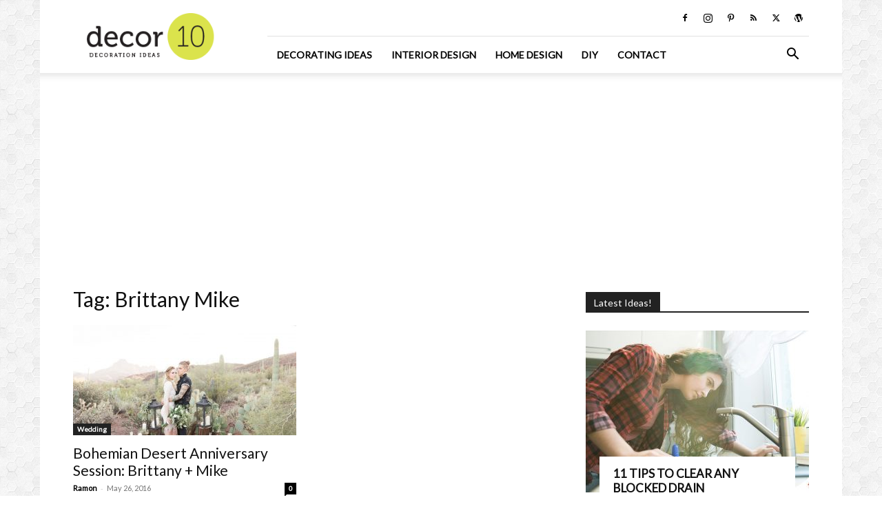

--- FILE ---
content_type: text/html; charset=UTF-8
request_url: https://decor10blog.com/tag/brittany-mike
body_size: 16125
content:
<!doctype html > <!--[if IE 8]><html class="ie8" lang="en"> <![endif]--> <!--[if IE 9]><html class="ie9" lang="en"> <![endif]--> <!--[if gt IE 8]><!--><html lang="en-US"> <!--<![endif]--><head><meta charset="UTF-8" /><meta name="viewport" content="width=device-width, initial-scale=1.0"><link rel="pingback" href="https://decor10blog.com/xmlrpc.php" /><meta name='robots' content='index, follow, max-image-preview:large, max-snippet:-1, max-video-preview:-1' /><link rel="icon" type="image/png" href="https://decor10blog.com/wp-content/uploads/2017/03/favicon.png"><link rel="apple-touch-icon" sizes="76x76" href="https://decor10blog.com/wp-content/uploads/site-logo.png"/><link rel="apple-touch-icon" sizes="120x120" href="https://decor10blog.com/wp-content/uploads/site-logo.png"/><link rel="apple-touch-icon" sizes="152x152" href="https://decor10blog.com/wp-content/uploads/site-logo.png"/><link rel="apple-touch-icon" sizes="114x114" href="https://decor10blog.com/wp-content/uploads/site-logo.png"/><link rel="apple-touch-icon" sizes="144x144" href="https://decor10blog.com/wp-content/uploads/site-logo.png"/><link media="all" href="https://decor10blog.com/wp-content/cache/autoptimize/css/autoptimize_b942e7c4fef51dd25d9328dfd4a530ac.css" rel="stylesheet"><style media="screen">.td-wp-booster-error{display:none}</style><title>Brittany Mike Archives - Home Design and Decorating Ideas and Interior Design</title><link rel="canonical" href="https://decor10blog.com/tag/brittany-mike" /><meta property="og:locale" content="en_US" /><meta property="og:type" content="article" /><meta property="og:title" content="Brittany Mike Archives - Home Design and Decorating Ideas and Interior Design" /><meta property="og:url" content="https://decor10blog.com/tag/brittany-mike" /><meta property="og:site_name" content="Home Design and Decorating Ideas and Interior Design" /><meta name="twitter:card" content="summary_large_image" /><meta name="twitter:site" content="@Decor10Blog" /> <script type="application/ld+json" class="yoast-schema-graph">{"@context":"https://schema.org","@graph":[{"@type":"CollectionPage","@id":"https://decor10blog.com/tag/brittany-mike","url":"https://decor10blog.com/tag/brittany-mike","name":"Brittany Mike Archives - Home Design and Decorating Ideas and Interior Design","isPartOf":{"@id":"https://decor10blog.com/#website"},"primaryImageOfPage":{"@id":"https://decor10blog.com/tag/brittany-mike#primaryimage"},"image":{"@id":"https://decor10blog.com/tag/brittany-mike#primaryimage"},"thumbnailUrl":"https://decor10blog.com/wp-content/uploads/2016/05/8c93f__bohodesert-anniversary-01-1.jpg","breadcrumb":{"@id":"https://decor10blog.com/tag/brittany-mike#breadcrumb"},"inLanguage":"en-US"},{"@type":"ImageObject","inLanguage":"en-US","@id":"https://decor10blog.com/tag/brittany-mike#primaryimage","url":"https://decor10blog.com/wp-content/uploads/2016/05/8c93f__bohodesert-anniversary-01-1.jpg","contentUrl":"https://decor10blog.com/wp-content/uploads/2016/05/8c93f__bohodesert-anniversary-01-1.jpg","width":1300,"height":855},{"@type":"BreadcrumbList","@id":"https://decor10blog.com/tag/brittany-mike#breadcrumb","itemListElement":[{"@type":"ListItem","position":1,"name":"Home","item":"https://decor10blog.com/"},{"@type":"ListItem","position":2,"name":"Brittany Mike"}]},{"@type":"WebSite","@id":"https://decor10blog.com/#website","url":"https://decor10blog.com/","name":"Home Design and Decorating Ideas and Interior Design","description":"Interior Design Ideas for Living Room Design, Bedroom Design, Kitchen Design and the entire home.","potentialAction":[{"@type":"SearchAction","target":{"@type":"EntryPoint","urlTemplate":"https://decor10blog.com/?s={search_term_string}"},"query-input":{"@type":"PropertyValueSpecification","valueRequired":true,"valueName":"search_term_string"}}],"inLanguage":"en-US"}]}</script> <link rel='dns-prefetch' href='//www.googletagmanager.com' /><link rel='dns-prefetch' href='//fonts.googleapis.com' /><link rel='dns-prefetch' href='//pagead2.googlesyndication.com' /><link rel="alternate" type="application/rss+xml" title="Home Design and Decorating Ideas and Interior Design &raquo; Feed" href="https://decor10blog.com/feed" /><link rel="alternate" type="application/rss+xml" title="Home Design and Decorating Ideas and Interior Design &raquo; Comments Feed" href="https://decor10blog.com/comments/feed" /><link rel="alternate" type="application/rss+xml" title="Home Design and Decorating Ideas and Interior Design &raquo; Brittany Mike Tag Feed" href="https://decor10blog.com/tag/brittany-mike/feed" /> <script type="8263ff2eb3a6482f74a1c340-text/javascript">window._wpemojiSettings = {"baseUrl":"https:\/\/s.w.org\/images\/core\/emoji\/16.0.1\/72x72\/","ext":".png","svgUrl":"https:\/\/s.w.org\/images\/core\/emoji\/16.0.1\/svg\/","svgExt":".svg","source":{"concatemoji":"https:\/\/decor10blog.com\/wp-includes\/js\/wp-emoji-release.min.js?ver=ef2bffcb209b02ffe43df16f61ffb48e"}};
/*! This file is auto-generated */
!function(s,n){var o,i,e;function c(e){try{var t={supportTests:e,timestamp:(new Date).valueOf()};sessionStorage.setItem(o,JSON.stringify(t))}catch(e){}}function p(e,t,n){e.clearRect(0,0,e.canvas.width,e.canvas.height),e.fillText(t,0,0);var t=new Uint32Array(e.getImageData(0,0,e.canvas.width,e.canvas.height).data),a=(e.clearRect(0,0,e.canvas.width,e.canvas.height),e.fillText(n,0,0),new Uint32Array(e.getImageData(0,0,e.canvas.width,e.canvas.height).data));return t.every(function(e,t){return e===a[t]})}function u(e,t){e.clearRect(0,0,e.canvas.width,e.canvas.height),e.fillText(t,0,0);for(var n=e.getImageData(16,16,1,1),a=0;a<n.data.length;a++)if(0!==n.data[a])return!1;return!0}function f(e,t,n,a){switch(t){case"flag":return n(e,"\ud83c\udff3\ufe0f\u200d\u26a7\ufe0f","\ud83c\udff3\ufe0f\u200b\u26a7\ufe0f")?!1:!n(e,"\ud83c\udde8\ud83c\uddf6","\ud83c\udde8\u200b\ud83c\uddf6")&&!n(e,"\ud83c\udff4\udb40\udc67\udb40\udc62\udb40\udc65\udb40\udc6e\udb40\udc67\udb40\udc7f","\ud83c\udff4\u200b\udb40\udc67\u200b\udb40\udc62\u200b\udb40\udc65\u200b\udb40\udc6e\u200b\udb40\udc67\u200b\udb40\udc7f");case"emoji":return!a(e,"\ud83e\udedf")}return!1}function g(e,t,n,a){var r="undefined"!=typeof WorkerGlobalScope&&self instanceof WorkerGlobalScope?new OffscreenCanvas(300,150):s.createElement("canvas"),o=r.getContext("2d",{willReadFrequently:!0}),i=(o.textBaseline="top",o.font="600 32px Arial",{});return e.forEach(function(e){i[e]=t(o,e,n,a)}),i}function t(e){var t=s.createElement("script");t.src=e,t.defer=!0,s.head.appendChild(t)}"undefined"!=typeof Promise&&(o="wpEmojiSettingsSupports",i=["flag","emoji"],n.supports={everything:!0,everythingExceptFlag:!0},e=new Promise(function(e){s.addEventListener("DOMContentLoaded",e,{once:!0})}),new Promise(function(t){var n=function(){try{var e=JSON.parse(sessionStorage.getItem(o));if("object"==typeof e&&"number"==typeof e.timestamp&&(new Date).valueOf()<e.timestamp+604800&&"object"==typeof e.supportTests)return e.supportTests}catch(e){}return null}();if(!n){if("undefined"!=typeof Worker&&"undefined"!=typeof OffscreenCanvas&&"undefined"!=typeof URL&&URL.createObjectURL&&"undefined"!=typeof Blob)try{var e="postMessage("+g.toString()+"("+[JSON.stringify(i),f.toString(),p.toString(),u.toString()].join(",")+"));",a=new Blob([e],{type:"text/javascript"}),r=new Worker(URL.createObjectURL(a),{name:"wpTestEmojiSupports"});return void(r.onmessage=function(e){c(n=e.data),r.terminate(),t(n)})}catch(e){}c(n=g(i,f,p,u))}t(n)}).then(function(e){for(var t in e)n.supports[t]=e[t],n.supports.everything=n.supports.everything&&n.supports[t],"flag"!==t&&(n.supports.everythingExceptFlag=n.supports.everythingExceptFlag&&n.supports[t]);n.supports.everythingExceptFlag=n.supports.everythingExceptFlag&&!n.supports.flag,n.DOMReady=!1,n.readyCallback=function(){n.DOMReady=!0}}).then(function(){return e}).then(function(){var e;n.supports.everything||(n.readyCallback(),(e=n.source||{}).concatemoji?t(e.concatemoji):e.wpemoji&&e.twemoji&&(t(e.twemoji),t(e.wpemoji)))}))}((window,document),window._wpemojiSettings);</script> <link rel='stylesheet' id='apsp-font-opensans-css' href='//fonts.googleapis.com/css?family=Open+Sans&#038;ver=6.8.3' type='text/css' media='all' /><link rel='stylesheet' id='google-fonts-style-css' href='https://fonts.googleapis.com/css?family=Lato%3A400%7COpen+Sans%3A400%2C600%2C700%7CRoboto%3A400%2C600%2C700&#038;display=swap&#038;ver=12.7.1' type='text/css' media='all' /> <script type="8263ff2eb3a6482f74a1c340-text/javascript" src="https://decor10blog.com/wp-includes/js/jquery/jquery.min.js?ver=3.7.1" id="jquery-core-js"></script>    <script type="8263ff2eb3a6482f74a1c340-text/javascript" src="https://www.googletagmanager.com/gtag/js?id=G-X6TMRVE9GF" id="google_gtagjs-js" async></script> <script type="8263ff2eb3a6482f74a1c340-text/javascript" id="google_gtagjs-js-after">window.dataLayer = window.dataLayer || [];function gtag(){dataLayer.push(arguments);}
gtag("set","linker",{"domains":["decor10blog.com"]});
gtag("js", new Date());
gtag("set", "developer_id.dZTNiMT", true);
gtag("config", "G-X6TMRVE9GF");</script> <link rel="https://api.w.org/" href="https://decor10blog.com/wp-json/" /><link rel="alternate" title="JSON" type="application/json" href="https://decor10blog.com/wp-json/wp/v2/tags/12661" /><meta name="generator" content="Site Kit by Google 1.156.0" /> <script type="8263ff2eb3a6482f74a1c340-text/javascript">window.tdb_global_vars = {"wpRestUrl":"https:\/\/decor10blog.com\/wp-json\/","permalinkStructure":"\/%category%\/%postname%.html"};
        window.tdb_p_autoload_vars = {"isAjax":false,"isAdminBarShowing":false};</script> <meta name="google-adsense-platform-account" content="ca-host-pub-2644536267352236"><meta name="google-adsense-platform-domain" content="sitekit.withgoogle.com"> <noscript><style>.lazyload[data-src]{display:none !important;}</style></noscript>  <script type="8263ff2eb3a6482f74a1c340-text/javascript" async="async" src="https://pagead2.googlesyndication.com/pagead/js/adsbygoogle.js?client=ca-pub-9721986152066768&amp;host=ca-host-pub-2644536267352236" crossorigin="anonymous"></script>    <script type="8263ff2eb3a6482f74a1c340-text/javascript" id="td-generated-header-js">var tdBlocksArray = []; //here we store all the items for the current page

	    // td_block class - each ajax block uses a object of this class for requests
	    function tdBlock() {
		    this.id = '';
		    this.block_type = 1; //block type id (1-234 etc)
		    this.atts = '';
		    this.td_column_number = '';
		    this.td_current_page = 1; //
		    this.post_count = 0; //from wp
		    this.found_posts = 0; //from wp
		    this.max_num_pages = 0; //from wp
		    this.td_filter_value = ''; //current live filter value
		    this.is_ajax_running = false;
		    this.td_user_action = ''; // load more or infinite loader (used by the animation)
		    this.header_color = '';
		    this.ajax_pagination_infinite_stop = ''; //show load more at page x
	    }

        // td_js_generator - mini detector
        ( function () {
            var htmlTag = document.getElementsByTagName("html")[0];

	        if ( navigator.userAgent.indexOf("MSIE 10.0") > -1 ) {
                htmlTag.className += ' ie10';
            }

            if ( !!navigator.userAgent.match(/Trident.*rv\:11\./) ) {
                htmlTag.className += ' ie11';
            }

	        if ( navigator.userAgent.indexOf("Edge") > -1 ) {
                htmlTag.className += ' ieEdge';
            }

            if ( /(iPad|iPhone|iPod)/g.test(navigator.userAgent) ) {
                htmlTag.className += ' td-md-is-ios';
            }

            var user_agent = navigator.userAgent.toLowerCase();
            if ( user_agent.indexOf("android") > -1 ) {
                htmlTag.className += ' td-md-is-android';
            }

            if ( -1 !== navigator.userAgent.indexOf('Mac OS X')  ) {
                htmlTag.className += ' td-md-is-os-x';
            }

            if ( /chrom(e|ium)/.test(navigator.userAgent.toLowerCase()) ) {
               htmlTag.className += ' td-md-is-chrome';
            }

            if ( -1 !== navigator.userAgent.indexOf('Firefox') ) {
                htmlTag.className += ' td-md-is-firefox';
            }

            if ( -1 !== navigator.userAgent.indexOf('Safari') && -1 === navigator.userAgent.indexOf('Chrome') ) {
                htmlTag.className += ' td-md-is-safari';
            }

            if( -1 !== navigator.userAgent.indexOf('IEMobile') ){
                htmlTag.className += ' td-md-is-iemobile';
            }

        })();

        var tdLocalCache = {};

        ( function () {
            "use strict";

            tdLocalCache = {
                data: {},
                remove: function (resource_id) {
                    delete tdLocalCache.data[resource_id];
                },
                exist: function (resource_id) {
                    return tdLocalCache.data.hasOwnProperty(resource_id) && tdLocalCache.data[resource_id] !== null;
                },
                get: function (resource_id) {
                    return tdLocalCache.data[resource_id];
                },
                set: function (resource_id, cachedData) {
                    tdLocalCache.remove(resource_id);
                    tdLocalCache.data[resource_id] = cachedData;
                }
            };
        })();

    
    
var td_viewport_interval_list=[{"limitBottom":767,"sidebarWidth":228},{"limitBottom":1018,"sidebarWidth":300},{"limitBottom":1140,"sidebarWidth":324}];
var td_animation_stack_effect="type0";
var tds_animation_stack=true;
var td_animation_stack_specific_selectors=".entry-thumb, img, .td-lazy-img";
var td_animation_stack_general_selectors=".td-animation-stack img, .td-animation-stack .entry-thumb, .post img, .td-animation-stack .td-lazy-img";
var tds_general_modal_image="yes";
var tdc_is_installed="yes";
var tdc_domain_active=false;
var td_ajax_url="https:\/\/decor10blog.com\/wp-admin\/admin-ajax.php?td_theme_name=Newspaper&v=12.7.1";
var td_get_template_directory_uri="https:\/\/decor10blog.com\/wp-content\/plugins\/td-composer\/legacy\/common";
var tds_snap_menu="snap";
var tds_logo_on_sticky="show_header_logo";
var tds_header_style="8";
var td_please_wait="Please wait...";
var td_email_user_pass_incorrect="User or password incorrect!";
var td_email_user_incorrect="Email or username incorrect!";
var td_email_incorrect="Email incorrect!";
var td_user_incorrect="Username incorrect!";
var td_email_user_empty="Email or username empty!";
var td_pass_empty="Pass empty!";
var td_pass_pattern_incorrect="Invalid Pass Pattern!";
var td_retype_pass_incorrect="Retyped Pass incorrect!";
var tds_more_articles_on_post_enable="";
var tds_more_articles_on_post_time_to_wait="";
var tds_more_articles_on_post_pages_distance_from_top=0;
var tds_captcha="";
var tds_theme_color_site_wide="#4db2ec";
var tds_smart_sidebar="";
var tdThemeName="Newspaper";
var tdThemeNameWl="Newspaper";
var td_magnific_popup_translation_tPrev="Previous (Left arrow key)";
var td_magnific_popup_translation_tNext="Next (Right arrow key)";
var td_magnific_popup_translation_tCounter="%curr% of %total%";
var td_magnific_popup_translation_ajax_tError="The content from %url% could not be loaded.";
var td_magnific_popup_translation_image_tError="The image #%curr% could not be loaded.";
var tdBlockNonce="8294463b51";
var tdMobileMenu="enabled";
var tdMobileSearch="enabled";
var tdDateNamesI18n={"month_names":["January","February","March","April","May","June","July","August","September","October","November","December"],"month_names_short":["Jan","Feb","Mar","Apr","May","Jun","Jul","Aug","Sep","Oct","Nov","Dec"],"day_names":["Sunday","Monday","Tuesday","Wednesday","Thursday","Friday","Saturday"],"day_names_short":["Sun","Mon","Tue","Wed","Thu","Fri","Sat"]};
var tdb_modal_confirm="Save";
var tdb_modal_cancel="Cancel";
var tdb_modal_confirm_alt="Yes";
var tdb_modal_cancel_alt="No";
var td_deploy_mode="deploy";
var td_ad_background_click_link="";
var td_ad_background_click_target="";</script> <style>ul.sf-menu>.menu-item>a{font-family:Lato}.sf-menu ul .menu-item a{font-family:Lato}.td-mobile-content .td-mobile-main-menu>li>a{font-family:Lato}.td-mobile-content .sub-menu a{font-family:Lato}.td-page-title,.td-category-title-holder .td-page-title{font-family:Lato}.td-page-content p,.td-page-content li,.td-page-content .td_block_text_with_title,.wpb_text_column p{font-family:Lato}.td-page-content h1,.wpb_text_column h1{font-family:Lato}.td-page-content h2,.wpb_text_column h2{font-family:Lato}.td-page-content h3,.wpb_text_column h3{font-family:Lato}.td-page-content h4,.wpb_text_column h4{font-family:Lato}.td-page-content h5,.wpb_text_column h5{font-family:Lato}.td-page-content h6,.wpb_text_column h6{font-family:Lato}body,p{font-family:Lato}ul.sf-menu>.td-menu-item>a,.td-theme-wrap .td-header-menu-social{font-family:Lato}.sf-menu ul .td-menu-item a{font-family:Lato}.block-title>span,.block-title>a,.widgettitle,body .td-trending-now-title,.wpb_tabs li a,.vc_tta-container .vc_tta-color-grey.vc_tta-tabs-position-top.vc_tta-style-classic .vc_tta-tabs-container .vc_tta-tab>a,.td-theme-wrap .td-related-title a,.woocommerce div.product .woocommerce-tabs ul.tabs li a,.woocommerce .product .products h2:not(.woocommerce-loop-product__title),.td-theme-wrap .td-block-title{font-family:Lato}.td_module_wrap .td-post-author-name a{font-family:Lato}.td-post-date .entry-date{font-family:Lato}.td-module-comments a,.td-post-views span,.td-post-comments a{font-family:Lato}.td-big-grid-meta .td-post-category,.td_module_wrap .td-post-category,.td-module-image .td-post-category{font-family:Lato}.top-header-menu>li>a,.td-weather-top-widget .td-weather-now .td-big-degrees,.td-weather-top-widget .td-weather-header .td-weather-city,.td-header-sp-top-menu .td_data_time{font-family:Lato}.top-header-menu .menu-item-has-children li a{font-family:Lato}.td_mod_mega_menu .item-details a{font-family:Lato}.td_mega_menu_sub_cats .block-mega-child-cats a{font-family:Lato}.td-subcat-filter .td-subcat-dropdown a,.td-subcat-filter .td-subcat-list a,.td-subcat-filter .td-subcat-dropdown span{font-family:Lato}.td-excerpt,.td_module_14 .td-excerpt{font-family:Lato}.td-theme-slider.iosSlider-col-1 .td-module-title{font-family:Lato}.td-theme-slider.iosSlider-col-2 .td-module-title{font-family:Lato}.td-theme-slider.iosSlider-col-3 .td-module-title{font-family:Lato}.homepage-post .td-post-template-8 .td-post-header .entry-title{font-family:Lato}.td_module_wrap .td-module-title{font-family:Lato}.td_module_1 .td-module-title{font-family:Lato}.td_module_2 .td-module-title{font-family:Lato}.td_module_3 .td-module-title{font-family:Lato}.td_module_4 .td-module-title{font-family:Lato}.td_module_5 .td-module-title{font-family:Lato}.td_module_6 .td-module-title{font-family:Lato}.td_module_7 .td-module-title{font-family:Lato}.td_module_8 .td-module-title{font-family:Lato}.td_module_9 .td-module-title{font-family:Lato}.td_module_10 .td-module-title{font-family:Lato}.td_module_11 .td-module-title{font-family:Lato}.td_module_12 .td-module-title{font-family:Lato}.td_module_13 .td-module-title{font-family:Lato}.td_module_14 .td-module-title{font-family:Lato}.td_module_15 .entry-title{font-family:Lato}.td_module_16 .td-module-title{font-family:Lato}.td_block_trending_now .entry-title,.td-theme-slider .td-module-title,.td-big-grid-post .entry-title{font-family:Lato}.td_block_trending_now .entry-title{font-family:Lato}.td_module_mx1 .td-module-title{font-family:Lato}.td_module_mx2 .td-module-title{font-family:Lato}.td_module_mx3 .td-module-title{font-family:Lato}.td_module_mx4 .td-module-title{font-family:Lato}.td_module_mx7 .td-module-title{font-family:Lato}.td_module_mx8 .td-module-title{font-family:Lato}.td-big-grid-post.td-big-thumb .td-big-grid-meta,.td-big-thumb .td-big-grid-meta .entry-title{font-family:Lato}.td-big-grid-post.td-medium-thumb .td-big-grid-meta,.td-medium-thumb .td-big-grid-meta .entry-title{font-family:Lato}.td-big-grid-post.td-small-thumb .td-big-grid-meta,.td-small-thumb .td-big-grid-meta .entry-title{font-family:Lato}.td-big-grid-post.td-tiny-thumb .td-big-grid-meta,.td-tiny-thumb .td-big-grid-meta .entry-title{font-family:Lato}.post .td-post-header .entry-title{font-family:Lato}.td-post-template-default .td-post-header .entry-title{font-family:Lato}.td-post-template-1 .td-post-header .entry-title{font-family:Lato}.td-post-template-2 .td-post-header .entry-title{font-family:Lato;font-size:32px}.td-post-template-3 .td-post-header .entry-title{font-family:Lato}.td-post-template-4 .td-post-header .entry-title{font-family:Lato}.td-post-template-5 .td-post-header .entry-title{font-family:Lato}.td-post-template-6 .td-post-header .entry-title{font-family:Lato}.td-post-template-7 .td-post-header .entry-title{font-family:Lato}.td-post-template-8 .td-post-header .entry-title{font-family:Lato}.td-post-template-9 .td-post-header .entry-title{font-family:Lato}.td-post-template-10 .td-post-header .entry-title{font-family:Lato}.td-post-template-11 .td-post-header .entry-title{font-family:Lato}.td-post-template-12 .td-post-header .entry-title{font-family:Lato}.td-post-template-13 .td-post-header .entry-title{font-family:Lato}.td-post-content p,.td-post-content{font-family:"Helvetica Neue",Helvetica,Arial,sans-serif}.post blockquote p,.page blockquote p,.td-post-text-content blockquote p{font-family:Lato}.post .td_quote_box p,.page .td_quote_box p{font-family:Lato}.post .td_pull_quote p,.page .td_pull_quote p,.post .wp-block-pullquote blockquote p,.page .wp-block-pullquote blockquote p{font-family:Lato}.td-post-content li{font-family:Lato}.td-post-content h1{font-family:Lato}.td-post-content h2{font-family:Lato}.td-post-content h3{font-family:Lato}.td-post-content h4{font-family:Lato}.td-post-content h5{font-family:Lato}.td-post-content h6{font-family:Lato}.post .td-category a{font-family:Lato}.post header .td-post-author-name,.post header .td-post-author-name a{font-family:Lato}.post header .td-post-date .entry-date{font-family:Lato}.post header .td-post-views span,.post header .td-post-comments{font-family:Lato}.post .td-post-source-tags a,.post .td-post-source-tags span{font-family:Lato}.post .td-post-next-prev-content span{font-family:Lato}.post .td-post-next-prev-content a{font-family:Lato}.post .author-box-wrap .td-author-name a{font-family:Lato}.post .author-box-wrap .td-author-url a{font-family:Lato}.post .author-box-wrap .td-author-description{font-family:Lato}.wp-caption-text,.wp-caption-dd,.wp-block-image figcaption{font-family:Lato}.td-post-template-default .td-post-sub-title,.td-post-template-1 .td-post-sub-title,.td-post-template-4 .td-post-sub-title,.td-post-template-5 .td-post-sub-title,.td-post-template-9 .td-post-sub-title,.td-post-template-10 .td-post-sub-title,.td-post-template-11 .td-post-sub-title{font-family:Lato}.td_block_related_posts .entry-title a{font-family:Lato}.post .td-post-share-title{font-family:Lato}.td-post-template-2 .td-post-sub-title,.td-post-template-3 .td-post-sub-title,.td-post-template-6 .td-post-sub-title,.td-post-template-7 .td-post-sub-title,.td-post-template-8 .td-post-sub-title{font-family:Lato}.footer-text-wrap{font-family:Lato}.td-sub-footer-copy{font-family:Lato}.td-sub-footer-menu ul li a{font-family:Lato}.entry-crumbs a,.entry-crumbs span,#bbpress-forums .bbp-breadcrumb a,#bbpress-forums .bbp-breadcrumb .bbp-breadcrumb-current{font-family:Lato}.td-trending-now-display-area .entry-title{font-family:Lato}.page-nav a,.page-nav span{font-family:Lato}#td-outer-wrap span.dropcap,#td-outer-wrap p.has-drop-cap:not(:focus)::first-letter{font-family:Lato}.widget_archive a,.widget_calendar,.widget_categories a,.widget_nav_menu a,.widget_meta a,.widget_pages a,.widget_recent_comments a,.widget_recent_entries a,.widget_text .textwidget,.widget_tag_cloud a,.widget_search input,.woocommerce .product-categories a,.widget_display_forums a,.widget_display_replies a,.widget_display_topics a,.widget_display_views a,.widget_display_stats{font-family:Lato}input[type="submit"],.td-read-more a,.vc_btn,.woocommerce a.button,.woocommerce button.button,.woocommerce #respond input#submit{font-family:Lato}.woocommerce .product a .woocommerce-loop-product__title,.woocommerce .widget.woocommerce .product_list_widget a,.woocommerce-cart .woocommerce .product-name a{font-family:Lato}.woocommerce .product .summary .product_title{font-family:Lato}.category .td-category a{font-family:Lato}body{background-image:url("https://decor10blog.com/wp-content/uploads/2017/02/Hexellence.png");background-attachment:fixed}ul.sf-menu>.menu-item>a{font-family:Lato}.sf-menu ul .menu-item a{font-family:Lato}.td-mobile-content .td-mobile-main-menu>li>a{font-family:Lato}.td-mobile-content .sub-menu a{font-family:Lato}.td-page-title,.td-category-title-holder .td-page-title{font-family:Lato}.td-page-content p,.td-page-content li,.td-page-content .td_block_text_with_title,.wpb_text_column p{font-family:Lato}.td-page-content h1,.wpb_text_column h1{font-family:Lato}.td-page-content h2,.wpb_text_column h2{font-family:Lato}.td-page-content h3,.wpb_text_column h3{font-family:Lato}.td-page-content h4,.wpb_text_column h4{font-family:Lato}.td-page-content h5,.wpb_text_column h5{font-family:Lato}.td-page-content h6,.wpb_text_column h6{font-family:Lato}body,p{font-family:Lato}ul.sf-menu>.td-menu-item>a,.td-theme-wrap .td-header-menu-social{font-family:Lato}.sf-menu ul .td-menu-item a{font-family:Lato}.block-title>span,.block-title>a,.widgettitle,body .td-trending-now-title,.wpb_tabs li a,.vc_tta-container .vc_tta-color-grey.vc_tta-tabs-position-top.vc_tta-style-classic .vc_tta-tabs-container .vc_tta-tab>a,.td-theme-wrap .td-related-title a,.woocommerce div.product .woocommerce-tabs ul.tabs li a,.woocommerce .product .products h2:not(.woocommerce-loop-product__title),.td-theme-wrap .td-block-title{font-family:Lato}.td_module_wrap .td-post-author-name a{font-family:Lato}.td-post-date .entry-date{font-family:Lato}.td-module-comments a,.td-post-views span,.td-post-comments a{font-family:Lato}.td-big-grid-meta .td-post-category,.td_module_wrap .td-post-category,.td-module-image .td-post-category{font-family:Lato}.top-header-menu>li>a,.td-weather-top-widget .td-weather-now .td-big-degrees,.td-weather-top-widget .td-weather-header .td-weather-city,.td-header-sp-top-menu .td_data_time{font-family:Lato}.top-header-menu .menu-item-has-children li a{font-family:Lato}.td_mod_mega_menu .item-details a{font-family:Lato}.td_mega_menu_sub_cats .block-mega-child-cats a{font-family:Lato}.td-subcat-filter .td-subcat-dropdown a,.td-subcat-filter .td-subcat-list a,.td-subcat-filter .td-subcat-dropdown span{font-family:Lato}.td-excerpt,.td_module_14 .td-excerpt{font-family:Lato}.td-theme-slider.iosSlider-col-1 .td-module-title{font-family:Lato}.td-theme-slider.iosSlider-col-2 .td-module-title{font-family:Lato}.td-theme-slider.iosSlider-col-3 .td-module-title{font-family:Lato}.homepage-post .td-post-template-8 .td-post-header .entry-title{font-family:Lato}.td_module_wrap .td-module-title{font-family:Lato}.td_module_1 .td-module-title{font-family:Lato}.td_module_2 .td-module-title{font-family:Lato}.td_module_3 .td-module-title{font-family:Lato}.td_module_4 .td-module-title{font-family:Lato}.td_module_5 .td-module-title{font-family:Lato}.td_module_6 .td-module-title{font-family:Lato}.td_module_7 .td-module-title{font-family:Lato}.td_module_8 .td-module-title{font-family:Lato}.td_module_9 .td-module-title{font-family:Lato}.td_module_10 .td-module-title{font-family:Lato}.td_module_11 .td-module-title{font-family:Lato}.td_module_12 .td-module-title{font-family:Lato}.td_module_13 .td-module-title{font-family:Lato}.td_module_14 .td-module-title{font-family:Lato}.td_module_15 .entry-title{font-family:Lato}.td_module_16 .td-module-title{font-family:Lato}.td_block_trending_now .entry-title,.td-theme-slider .td-module-title,.td-big-grid-post .entry-title{font-family:Lato}.td_block_trending_now .entry-title{font-family:Lato}.td_module_mx1 .td-module-title{font-family:Lato}.td_module_mx2 .td-module-title{font-family:Lato}.td_module_mx3 .td-module-title{font-family:Lato}.td_module_mx4 .td-module-title{font-family:Lato}.td_module_mx7 .td-module-title{font-family:Lato}.td_module_mx8 .td-module-title{font-family:Lato}.td-big-grid-post.td-big-thumb .td-big-grid-meta,.td-big-thumb .td-big-grid-meta .entry-title{font-family:Lato}.td-big-grid-post.td-medium-thumb .td-big-grid-meta,.td-medium-thumb .td-big-grid-meta .entry-title{font-family:Lato}.td-big-grid-post.td-small-thumb .td-big-grid-meta,.td-small-thumb .td-big-grid-meta .entry-title{font-family:Lato}.td-big-grid-post.td-tiny-thumb .td-big-grid-meta,.td-tiny-thumb .td-big-grid-meta .entry-title{font-family:Lato}.post .td-post-header .entry-title{font-family:Lato}.td-post-template-default .td-post-header .entry-title{font-family:Lato}.td-post-template-1 .td-post-header .entry-title{font-family:Lato}.td-post-template-2 .td-post-header .entry-title{font-family:Lato;font-size:32px}.td-post-template-3 .td-post-header .entry-title{font-family:Lato}.td-post-template-4 .td-post-header .entry-title{font-family:Lato}.td-post-template-5 .td-post-header .entry-title{font-family:Lato}.td-post-template-6 .td-post-header .entry-title{font-family:Lato}.td-post-template-7 .td-post-header .entry-title{font-family:Lato}.td-post-template-8 .td-post-header .entry-title{font-family:Lato}.td-post-template-9 .td-post-header .entry-title{font-family:Lato}.td-post-template-10 .td-post-header .entry-title{font-family:Lato}.td-post-template-11 .td-post-header .entry-title{font-family:Lato}.td-post-template-12 .td-post-header .entry-title{font-family:Lato}.td-post-template-13 .td-post-header .entry-title{font-family:Lato}.td-post-content p,.td-post-content{font-family:"Helvetica Neue",Helvetica,Arial,sans-serif}.post blockquote p,.page blockquote p,.td-post-text-content blockquote p{font-family:Lato}.post .td_quote_box p,.page .td_quote_box p{font-family:Lato}.post .td_pull_quote p,.page .td_pull_quote p,.post .wp-block-pullquote blockquote p,.page .wp-block-pullquote blockquote p{font-family:Lato}.td-post-content li{font-family:Lato}.td-post-content h1{font-family:Lato}.td-post-content h2{font-family:Lato}.td-post-content h3{font-family:Lato}.td-post-content h4{font-family:Lato}.td-post-content h5{font-family:Lato}.td-post-content h6{font-family:Lato}.post .td-category a{font-family:Lato}.post header .td-post-author-name,.post header .td-post-author-name a{font-family:Lato}.post header .td-post-date .entry-date{font-family:Lato}.post header .td-post-views span,.post header .td-post-comments{font-family:Lato}.post .td-post-source-tags a,.post .td-post-source-tags span{font-family:Lato}.post .td-post-next-prev-content span{font-family:Lato}.post .td-post-next-prev-content a{font-family:Lato}.post .author-box-wrap .td-author-name a{font-family:Lato}.post .author-box-wrap .td-author-url a{font-family:Lato}.post .author-box-wrap .td-author-description{font-family:Lato}.wp-caption-text,.wp-caption-dd,.wp-block-image figcaption{font-family:Lato}.td-post-template-default .td-post-sub-title,.td-post-template-1 .td-post-sub-title,.td-post-template-4 .td-post-sub-title,.td-post-template-5 .td-post-sub-title,.td-post-template-9 .td-post-sub-title,.td-post-template-10 .td-post-sub-title,.td-post-template-11 .td-post-sub-title{font-family:Lato}.td_block_related_posts .entry-title a{font-family:Lato}.post .td-post-share-title{font-family:Lato}.td-post-template-2 .td-post-sub-title,.td-post-template-3 .td-post-sub-title,.td-post-template-6 .td-post-sub-title,.td-post-template-7 .td-post-sub-title,.td-post-template-8 .td-post-sub-title{font-family:Lato}.footer-text-wrap{font-family:Lato}.td-sub-footer-copy{font-family:Lato}.td-sub-footer-menu ul li a{font-family:Lato}.entry-crumbs a,.entry-crumbs span,#bbpress-forums .bbp-breadcrumb a,#bbpress-forums .bbp-breadcrumb .bbp-breadcrumb-current{font-family:Lato}.td-trending-now-display-area .entry-title{font-family:Lato}.page-nav a,.page-nav span{font-family:Lato}#td-outer-wrap span.dropcap,#td-outer-wrap p.has-drop-cap:not(:focus)::first-letter{font-family:Lato}.widget_archive a,.widget_calendar,.widget_categories a,.widget_nav_menu a,.widget_meta a,.widget_pages a,.widget_recent_comments a,.widget_recent_entries a,.widget_text .textwidget,.widget_tag_cloud a,.widget_search input,.woocommerce .product-categories a,.widget_display_forums a,.widget_display_replies a,.widget_display_topics a,.widget_display_views a,.widget_display_stats{font-family:Lato}input[type="submit"],.td-read-more a,.vc_btn,.woocommerce a.button,.woocommerce button.button,.woocommerce #respond input#submit{font-family:Lato}.woocommerce .product a .woocommerce-loop-product__title,.woocommerce .widget.woocommerce .product_list_widget a,.woocommerce-cart .woocommerce .product-name a{font-family:Lato}.woocommerce .product .summary .product_title{font-family:Lato}.category .td-category a{font-family:Lato}</style> <script type="8263ff2eb3a6482f74a1c340-text/javascript">(function(i,s,o,g,r,a,m){i['GoogleAnalyticsObject']=r;i[r]=i[r]||function(){
  (i[r].q=i[r].q||[]).push(arguments)},i[r].l=1*new Date();a=s.createElement(o),
  m=s.getElementsByTagName(o)[0];a.async=1;a.src=g;m.parentNode.insertBefore(a,m)
  })(window,document,'script','https://www.google-analytics.com/analytics.js','ga');

  ga('create', 'UA-56295487-1', 'auto');
  ga('send', 'pageview');</script> </head><body data-rsssl=1 class="archive tag tag-brittany-mike tag-12661 wp-theme-Newspaper td-standard-pack global-block-template-1 td-animation-stack-type0 td-boxed-layout" itemscope="itemscope" itemtype="https://schema.org/WebPage"><div class="td-scroll-up" data-style="style1"><i class="td-icon-menu-up"></i></div><div class="td-menu-background" style="visibility:hidden"></div><div id="td-mobile-nav" style="visibility:hidden"><div class="td-mobile-container"><div class="td-menu-socials-wrap"><div class="td-menu-socials"> <span class="td-social-icon-wrap"> <a target="_blank" rel="nofollow" href="https://www.facebook.com/decor10b" title="Facebook"> <i class="td-icon-font td-icon-facebook"></i> <span style="display: none">Facebook</span> </a> </span> <span class="td-social-icon-wrap"> <a target="_blank" rel="nofollow" href="https://www.instagram.com/decor10blog" title="Instagram"> <i class="td-icon-font td-icon-instagram"></i> <span style="display: none">Instagram</span> </a> </span> <span class="td-social-icon-wrap"> <a target="_blank" rel="nofollow" href="https://www.pinterest.com/Decor10Blog" title="Pinterest"> <i class="td-icon-font td-icon-pinterest"></i> <span style="display: none">Pinterest</span> </a> </span> <span class="td-social-icon-wrap"> <a target="_blank" rel="nofollow" href="https://decor10blog.com/feed" title="RSS"> <i class="td-icon-font td-icon-rss"></i> <span style="display: none">RSS</span> </a> </span> <span class="td-social-icon-wrap"> <a target="_blank" rel="nofollow" href="https://twitter.com/Decor10Blog" title="Twitter"> <i class="td-icon-font td-icon-twitter"></i> <span style="display: none">Twitter</span> </a> </span> <span class="td-social-icon-wrap"> <a target="_blank" rel="nofollow" href="https://decor10.wordpress.com" title="WordPress"> <i class="td-icon-font td-icon-wordpress"></i> <span style="display: none">WordPress</span> </a> </span></div><div class="td-mobile-close"> <span><i class="td-icon-close-mobile"></i></span></div></div><div class="td-mobile-content"><div class="menu-menu-header-container"><ul id="menu-menu-header" class="td-mobile-main-menu"><li id="menu-item-12750" class="menu-item menu-item-type-taxonomy menu-item-object-category menu-item-first menu-item-12750"><a href="https://decor10blog.com/category/design-decorate/decorating-ideas">Decorating Ideas</a></li><li id="menu-item-12754" class="menu-item menu-item-type-taxonomy menu-item-object-category menu-item-12754"><a href="https://decor10blog.com/category/design-decorate/interior-design">Interior Design</a></li><li id="menu-item-14885" class="menu-item menu-item-type-taxonomy menu-item-object-category menu-item-14885"><a href="https://decor10blog.com/category/design-decorate/home-design">Home Design</a></li><li id="menu-item-12752" class="menu-item menu-item-type-taxonomy menu-item-object-category menu-item-12752"><a href="https://decor10blog.com/category/diy">DIY</a></li><li id="menu-item-14884" class="menu-item menu-item-type-post_type menu-item-object-page menu-item-14884"><a href="https://decor10blog.com/contact">Contact</a></li></ul></div></div></div></div><div class="td-search-background" style="visibility:hidden"></div><div class="td-search-wrap-mob" style="visibility:hidden"><div class="td-drop-down-search"><form method="get" class="td-search-form" action="https://decor10blog.com/"><div class="td-search-close"> <span><i class="td-icon-close-mobile"></i></span></div><div role="search" class="td-search-input"> <span>Search</span> <input id="td-header-search-mob" type="text" value="" name="s" autocomplete="off" /></div></form><div id="td-aj-search-mob" class="td-ajax-search-flex"></div></div></div><div id="td-outer-wrap" class="td-theme-wrap"><div class="tdc-header-wrap "><div class="td-header-wrap td-header-style-8 "><div class="td-container "><div class="td-header-sp-logo"> <a class="td-main-logo" href="https://decor10blog.com/"> <picture><source   type="image/webp" data-srcset="https://decor10blog.com/wp-content/uploads/site-logo.png.webp"><img class="td-retina-data lazyload" data-retina="https://decor10blog.com/wp-content/uploads/site-logo1.png" src="[data-uri]" alt=""  width="283" height="80" data-eio="p" data-src="https://decor10blog.com/wp-content/uploads/site-logo.png" decoding="async" data-eio-rwidth="283" data-eio-rheight="80" /></picture><noscript><img class="td-retina-data" data-retina="https://decor10blog.com/wp-content/uploads/site-logo1.png" src="https://decor10blog.com/wp-content/uploads/site-logo.png" alt=""  width="283" height="80" data-eio="l" /></noscript> <span class="td-visual-hidden">Home Design and Decorating Ideas and Interior Design</span> </a></div></div><div class="td-header-top-menu-full td-container-wrap "><div class="td-container"><div class="td-header-row td-header-top-menu"><div class="top-bar-style-1"><div class="td-header-sp-top-menu"></div><div class="td-header-sp-top-widget"> <span class="td-social-icon-wrap"> <a target="_blank" rel="nofollow" href="https://www.facebook.com/decor10b" title="Facebook"> <i class="td-icon-font td-icon-facebook"></i> <span style="display: none">Facebook</span> </a> </span> <span class="td-social-icon-wrap"> <a target="_blank" rel="nofollow" href="https://www.instagram.com/decor10blog" title="Instagram"> <i class="td-icon-font td-icon-instagram"></i> <span style="display: none">Instagram</span> </a> </span> <span class="td-social-icon-wrap"> <a target="_blank" rel="nofollow" href="https://www.pinterest.com/Decor10Blog" title="Pinterest"> <i class="td-icon-font td-icon-pinterest"></i> <span style="display: none">Pinterest</span> </a> </span> <span class="td-social-icon-wrap"> <a target="_blank" rel="nofollow" href="https://decor10blog.com/feed" title="RSS"> <i class="td-icon-font td-icon-rss"></i> <span style="display: none">RSS</span> </a> </span> <span class="td-social-icon-wrap"> <a target="_blank" rel="nofollow" href="https://twitter.com/Decor10Blog" title="Twitter"> <i class="td-icon-font td-icon-twitter"></i> <span style="display: none">Twitter</span> </a> </span> <span class="td-social-icon-wrap"> <a target="_blank" rel="nofollow" href="https://decor10.wordpress.com" title="WordPress"> <i class="td-icon-font td-icon-wordpress"></i> <span style="display: none">WordPress</span> </a> </span></div></div><div id="login-form" class="white-popup-block mfp-hide mfp-with-anim td-login-modal-wrap"><div class="td-login-wrap"> <a href="#" aria-label="Back" class="td-back-button"><i class="td-icon-modal-back"></i></a><div id="td-login-div" class="td-login-form-div td-display-block"><div class="td-login-panel-title">Sign in</div><div class="td-login-panel-descr">Welcome! Log into your account</div><div class="td_display_err"></div><form id="loginForm" action="#" method="post"><div class="td-login-inputs"><input class="td-login-input" autocomplete="username" type="text" name="login_email" id="login_email" value="" required><label for="login_email">your username</label></div><div class="td-login-inputs"><input class="td-login-input" autocomplete="current-password" type="password" name="login_pass" id="login_pass" value="" required><label for="login_pass">your password</label></div> <input type="button"  name="login_button" id="login_button" class="wpb_button btn td-login-button" value="Login"></form><div class="td-login-info-text"><a href="#" id="forgot-pass-link">Forgot your password? Get help</a></div></div><div id="td-forgot-pass-div" class="td-login-form-div td-display-none"><div class="td-login-panel-title">Password recovery</div><div class="td-login-panel-descr">Recover your password</div><div class="td_display_err"></div><form id="forgotpassForm" action="#" method="post"><div class="td-login-inputs"><input class="td-login-input" type="text" name="forgot_email" id="forgot_email" value="" required><label for="forgot_email">your email</label></div> <input type="button" name="forgot_button" id="forgot_button" class="wpb_button btn td-login-button" value="Send My Password"></form><div class="td-login-info-text">A password will be e-mailed to you.</div></div></div></div></div></div></div><div class="td-header-menu-wrap-full td-container-wrap "><div class="td-header-menu-wrap td-header-gradient "><div class="td-container"><div class="td-header-row td-header-main-menu"><div id="td-header-menu" role="navigation"><div id="td-top-mobile-toggle"><a href="#" role="button" aria-label="Menu"><i class="td-icon-font td-icon-mobile"></i></a></div><div class="td-main-menu-logo td-logo-in-header"> <a class="td-mobile-logo td-sticky-header" aria-label="Logo" href="https://decor10blog.com/"> <picture><source   type="image/webp" data-srcset="https://decor10blog.com/wp-content/uploads/site-logo.png.webp"><img class="td-retina-data lazyload" data-retina="https://decor10blog.com/wp-content/uploads/2016/05/site-logo-reverse-1.jpg" src="[data-uri]" alt=""  width="283" height="80" data-eio="p" data-src="https://decor10blog.com/wp-content/uploads/site-logo.png" decoding="async" data-eio-rwidth="283" data-eio-rheight="80" /></picture><noscript><img class="td-retina-data" data-retina="https://decor10blog.com/wp-content/uploads/2016/05/site-logo-reverse-1.jpg" src="https://decor10blog.com/wp-content/uploads/site-logo.png" alt=""  width="283" height="80" data-eio="l" /></noscript> </a> <a class="td-header-logo td-sticky-header" aria-label="Logo" href="https://decor10blog.com/"> <picture><source   type="image/webp" data-srcset="https://decor10blog.com/wp-content/uploads/site-logo.png.webp"><img class="td-retina-data lazyload" data-retina="https://decor10blog.com/wp-content/uploads/site-logo1.png" src="[data-uri]" alt=""  width="283" height="80" data-eio="p" data-src="https://decor10blog.com/wp-content/uploads/site-logo.png" decoding="async" data-eio-rwidth="283" data-eio-rheight="80" /></picture><noscript><img class="td-retina-data" data-retina="https://decor10blog.com/wp-content/uploads/site-logo1.png" src="https://decor10blog.com/wp-content/uploads/site-logo.png" alt=""  width="283" height="80" data-eio="l" /></noscript> </a></div><div class="menu-menu-header-container"><ul id="menu-menu-header-1" class="sf-menu"><li class="menu-item menu-item-type-taxonomy menu-item-object-category menu-item-first td-menu-item td-normal-menu menu-item-12750"><a href="https://decor10blog.com/category/design-decorate/decorating-ideas">Decorating Ideas</a></li><li class="menu-item menu-item-type-taxonomy menu-item-object-category td-menu-item td-normal-menu menu-item-12754"><a href="https://decor10blog.com/category/design-decorate/interior-design">Interior Design</a></li><li class="menu-item menu-item-type-taxonomy menu-item-object-category td-menu-item td-normal-menu menu-item-14885"><a href="https://decor10blog.com/category/design-decorate/home-design">Home Design</a></li><li class="menu-item menu-item-type-taxonomy menu-item-object-category td-menu-item td-normal-menu menu-item-12752"><a href="https://decor10blog.com/category/diy">DIY</a></li><li class="menu-item menu-item-type-post_type menu-item-object-page td-menu-item td-normal-menu menu-item-14884"><a href="https://decor10blog.com/contact">Contact</a></li></ul></div></div><div class="header-search-wrap"><div class="td-search-btns-wrap"> <a id="td-header-search-button" href="#" role="button" aria-label="Search" class="dropdown-toggle " data-toggle="dropdown"><i class="td-icon-search"></i></a> <a id="td-header-search-button-mob" href="#" role="button" aria-label="Search" class="dropdown-toggle " data-toggle="dropdown"><i class="td-icon-search"></i></a></div><div class="td-drop-down-search" aria-labelledby="td-header-search-button"><form method="get" class="td-search-form" action="https://decor10blog.com/"><div role="search" class="td-head-form-search-wrap"> <input id="td-header-search" type="text" value="" name="s" autocomplete="off" /><input class="wpb_button wpb_btn-inverse btn" type="submit" id="td-header-search-top" value="Search" /></div></form><div id="td-aj-search"></div></div></div></div></div></div></div><div class="td-banner-wrap-full td-container-wrap "><div class="td-container-header td-header-row td-header-header"><div class="td-header-sp-recs"><div class="td-header-rec-wrap">  <script async src="//pagead2.googlesyndication.com/pagead/js/adsbygoogle.js" type="8263ff2eb3a6482f74a1c340-text/javascript"></script><div class="td-g-rec td-g-rec-id-header td-a-rec-no-translate tdi_1 td_block_template_1 td-a-rec-no-translate"> <script type="8263ff2eb3a6482f74a1c340-text/javascript">var td_screen_width = window.innerWidth;
window.addEventListener("load", function(){            
	            var placeAdEl = document.getElementById("td-ad-placeholder");
			    if ( null !== placeAdEl && td_screen_width >= 1140 ) {
			        
			        /* large monitors */
			        var adEl = document.createElement("ins");
		            placeAdEl.replaceWith(adEl);	
		            adEl.setAttribute("class", "adsbygoogle");
		            adEl.setAttribute("style", "display:inline-block;width:970px;height:250px");	            		                
		            adEl.setAttribute("data-ad-client", "ca-pub-9721986152066768");
		            adEl.setAttribute("data-ad-slot", "7077693734");	            
			        (adsbygoogle = window.adsbygoogle || []).push({});
			    }
			});window.addEventListener("load", function(){            
	            var placeAdEl = document.getElementById("td-ad-placeholder");
			    if ( null !== placeAdEl && td_screen_width >= 1019  && td_screen_width < 1140 ) {
			    
			        /* landscape tablets */
			        var adEl = document.createElement("ins");
		            placeAdEl.replaceWith(adEl);	
		            adEl.setAttribute("class", "adsbygoogle");
		            adEl.setAttribute("style", "display:inline-block;width:468px;height:60px");	            		                
		            adEl.setAttribute("data-ad-client", "ca-pub-9721986152066768");
		            adEl.setAttribute("data-ad-slot", "7077693734");	            
			        (adsbygoogle = window.adsbygoogle || []).push({});
			    }
			});window.addEventListener("load", function(){            
	            var placeAdEl = document.getElementById("td-ad-placeholder");
			    if ( null !== placeAdEl && td_screen_width >= 768  && td_screen_width < 1019 ) {
			    
			        /* portrait tablets */
			        var adEl = document.createElement("ins");
		            placeAdEl.replaceWith(adEl);	
		            adEl.setAttribute("class", "adsbygoogle");
		            adEl.setAttribute("style", "display:inline-block;width:468px;height:60px");	            		                
		            adEl.setAttribute("data-ad-client", "ca-pub-9721986152066768");
		            adEl.setAttribute("data-ad-slot", "7077693734");	            
			        (adsbygoogle = window.adsbygoogle || []).push({});
			    }
			});</script> <noscript id="td-ad-placeholder"></noscript></div></div></div></div></div></div></div><div class="td-main-content-wrap td-container-wrap"><div class="td-container "><div class="td-crumb-container"></div><div class="td-pb-row"><div class="td-pb-span8 td-main-content"><div class="td-ss-main-content"><div class="td-page-header"><h1 class="entry-title td-page-title"> <span>Tag: Brittany Mike</span></h1></div><div class="td-block-row"><div class="td-block-span6"><div class="td_module_1 td_module_wrap td-animation-stack"><div class="td-module-image"><div class="td-module-thumb"><a href="https://decor10blog.com/wedding/bohemian-desert-anniversary-session-brittany-mike.html"  rel="bookmark" class="td-image-wrap " title="Bohemian Desert Anniversary Session: Brittany + Mike" ><img class="entry-thumb" src="[data-uri]" alt="" title="Bohemian Desert Anniversary Session: Brittany + Mike" data-type="image_tag" data-img-url="https://decor10blog.com/wp-content/uploads/2016/05/8c93f__bohodesert-anniversary-01-1-324x160.jpg"  width="324" height="160" /></a></div> <a href="https://decor10blog.com/category/wedding" class="td-post-category" >Wedding</a></div><h3 class="entry-title td-module-title"><a href="https://decor10blog.com/wedding/bohemian-desert-anniversary-session-brittany-mike.html"  rel="bookmark" title="Bohemian Desert Anniversary Session: Brittany + Mike">Bohemian Desert Anniversary Session: Brittany + Mike</a></h3><div class="td-module-meta-info"> <span class="td-post-author-name"><a href="https://decor10blog.com/author/admin-2">Ramon</a> <span>-</span> </span> <span class="td-post-date"><time class="entry-date updated td-module-date" datetime="2016-05-26T22:45:00+03:00" >May 26, 2016</time></span> <span class="td-module-comments"><a href="https://decor10blog.com/wedding/bohemian-desert-anniversary-session-brittany-mike.html#respond">0</a></span></div></div></div></div></div></div><div class="td-pb-span4 td-main-sidebar"><div class="td-ss-main-sidebar"><div class="td_block_wrap td_block_13 td_block_widget tdi_2 td-pb-border-top td_block_template_1 td-column-1"  data-td-block-uid="tdi_2" ><script type="8263ff2eb3a6482f74a1c340-text/javascript">var block_tdi_2 = new tdBlock();
block_tdi_2.id = "tdi_2";
block_tdi_2.atts = '{"custom_title":"Latest Ideas!","custom_url":"","block_template_id":"","header_color":"#","header_text_color":"#","limit":"5","offset":"","post_ids":"","category_id":"","category_ids":"","tag_slug":"","autors_id":"","installed_post_types":"","sort":"","td_ajax_filter_type":"","td_ajax_filter_ids":"","td_filter_default_txt":"All","td_ajax_preloading":"","ajax_pagination":"","ajax_pagination_infinite_stop":"","class":"td_block_widget tdi_2","block_type":"td_block_13","separator":"","mx3_tl":"","m14_tl":"","m14_el":"","taxonomies":"","in_all_terms":"","include_cf_posts":"","exclude_cf_posts":"","popular_by_date":"","linked_posts":"","favourite_only":"","open_in_new_window":"","show_modified_date":"","time_ago":"","time_ago_add_txt":"ago","time_ago_txt_pos":"","review_source":"","el_class":"","f_header_font_header":"","f_header_font_title":"Block header","f_header_font_settings":"","f_header_font_family":"","f_header_font_size":"","f_header_font_line_height":"","f_header_font_style":"","f_header_font_weight":"","f_header_font_transform":"","f_header_font_spacing":"","f_header_":"","f_ajax_font_title":"Ajax categories","f_ajax_font_settings":"","f_ajax_font_family":"","f_ajax_font_size":"","f_ajax_font_line_height":"","f_ajax_font_style":"","f_ajax_font_weight":"","f_ajax_font_transform":"","f_ajax_font_spacing":"","f_ajax_":"","f_more_font_title":"Load more button","f_more_font_settings":"","f_more_font_family":"","f_more_font_size":"","f_more_font_line_height":"","f_more_font_style":"","f_more_font_weight":"","f_more_font_transform":"","f_more_font_spacing":"","f_more_":"","mx3f_title_font_header":"","mx3f_title_font_title":"Article title","mx3f_title_font_settings":"","mx3f_title_font_family":"","mx3f_title_font_size":"","mx3f_title_font_line_height":"","mx3f_title_font_style":"","mx3f_title_font_weight":"","mx3f_title_font_transform":"","mx3f_title_font_spacing":"","mx3f_title_":"","mx3f_cat_font_title":"Article category tag","mx3f_cat_font_settings":"","mx3f_cat_font_family":"","mx3f_cat_font_size":"","mx3f_cat_font_line_height":"","mx3f_cat_font_style":"","mx3f_cat_font_weight":"","mx3f_cat_font_transform":"","mx3f_cat_font_spacing":"","mx3f_cat_":"","mx3f_meta_font_title":"Article meta info","mx3f_meta_font_settings":"","mx3f_meta_font_family":"","mx3f_meta_font_size":"","mx3f_meta_font_line_height":"","mx3f_meta_font_style":"","mx3f_meta_font_weight":"","mx3f_meta_font_transform":"","mx3f_meta_font_spacing":"","mx3f_meta_":"","m14f_title_font_header":"","m14f_title_font_title":"Article title","m14f_title_font_settings":"","m14f_title_font_family":"","m14f_title_font_size":"","m14f_title_font_line_height":"","m14f_title_font_style":"","m14f_title_font_weight":"","m14f_title_font_transform":"","m14f_title_font_spacing":"","m14f_title_":"","m14f_cat_font_title":"Article category tag","m14f_cat_font_settings":"","m14f_cat_font_family":"","m14f_cat_font_size":"","m14f_cat_font_line_height":"","m14f_cat_font_style":"","m14f_cat_font_weight":"","m14f_cat_font_transform":"","m14f_cat_font_spacing":"","m14f_cat_":"","m14f_meta_font_title":"Article meta info","m14f_meta_font_settings":"","m14f_meta_font_family":"","m14f_meta_font_size":"","m14f_meta_font_line_height":"","m14f_meta_font_style":"","m14f_meta_font_weight":"","m14f_meta_font_transform":"","m14f_meta_font_spacing":"","m14f_meta_":"","m14f_ex_font_title":"Article excerpt","m14f_ex_font_settings":"","m14f_ex_font_family":"","m14f_ex_font_size":"","m14f_ex_font_line_height":"","m14f_ex_font_style":"","m14f_ex_font_weight":"","m14f_ex_font_transform":"","m14f_ex_font_spacing":"","m14f_ex_":"","m14f_btn_font_title":"Article read more button","m14f_btn_font_settings":"","m14f_btn_font_family":"","m14f_btn_font_size":"","m14f_btn_font_line_height":"","m14f_btn_font_style":"","m14f_btn_font_weight":"","m14f_btn_font_transform":"","m14f_btn_font_spacing":"","m14f_btn_":"","ajax_pagination_next_prev_swipe":"","css":"","tdc_css":"","td_column_number":1,"color_preset":"","border_top":"","tdc_css_class":"tdi_2","tdc_css_class_style":"tdi_2_rand_style"}';
block_tdi_2.td_column_number = "1";
block_tdi_2.block_type = "td_block_13";
block_tdi_2.post_count = "5";
block_tdi_2.found_posts = "4491";
block_tdi_2.header_color = "#";
block_tdi_2.ajax_pagination_infinite_stop = "";
block_tdi_2.max_num_pages = "899";
tdBlocksArray.push(block_tdi_2);</script><div class="td-block-title-wrap"><h4 class="block-title td-block-title"><span class="td-pulldown-size">Latest Ideas!</span></h4></div><div id=tdi_2 class="td_block_inner"><div class="td_module_mx3 td_module_wrap td-animation-stack"><div class="td-module-thumb"><a href="https://decor10blog.com/homes/11-tips-to-clear-any-blocked-drain.html"  rel="bookmark" class="td-image-wrap " title="11 TIPS TO CLEAR ANY BLOCKED DRAIN" ><img class="entry-thumb" src="[data-uri]" alt="" title="11 TIPS TO CLEAR ANY BLOCKED DRAIN" data-type="image_tag" data-img-url="https://decor10blog.com/wp-content/uploads/2022/05/How-to-unblock-your-kitchen-sink-324x235.jpg"  width="324" height="235" /></a></div><div class="td-module-meta-info"><h3 class="entry-title td-module-title"><a href="https://decor10blog.com/homes/11-tips-to-clear-any-blocked-drain.html"  rel="bookmark" title="11 TIPS TO CLEAR ANY BLOCKED DRAIN">11 TIPS TO CLEAR ANY BLOCKED DRAIN</a></h3> <span class="td-post-author-name"><a href="https://decor10blog.com/author/admin-2">Ramon</a> <span>-</span> </span> <span class="td-post-date"><time class="entry-date updated td-module-date" datetime="2022-05-14T10:52:54+03:00" >May 14, 2022</time></span> <span class="td-module-comments"><a href="https://decor10blog.com/homes/11-tips-to-clear-any-blocked-drain.html#respond">0</a></span></div></div><div class="td_module_mx3 td_module_wrap td-animation-stack"><div class="td-module-thumb"><a href="https://decor10blog.com/popular-topics/reasons-why-you-need-to-have-tenant-insurance.html"  rel="bookmark" class="td-image-wrap " title="Reasons Why You Need To Have Tenant Insurance" ><img class="entry-thumb" src="[data-uri]" alt="" title="Reasons Why You Need To Have Tenant Insurance" data-type="image_tag" data-img-url="https://decor10blog.com/wp-content/uploads/2022/05/pexels-photo-439391-324x235.jpeg"  width="324" height="235" /></a></div><div class="td-module-meta-info"><h3 class="entry-title td-module-title"><a href="https://decor10blog.com/popular-topics/reasons-why-you-need-to-have-tenant-insurance.html"  rel="bookmark" title="Reasons Why You Need To Have Tenant Insurance">Reasons Why You Need To Have Tenant Insurance</a></h3> <span class="td-post-author-name"><a href="https://decor10blog.com/author/forza">Jack Lemmon</a> <span>-</span> </span> <span class="td-post-date"><time class="entry-date updated td-module-date" datetime="2022-05-09T23:44:10+03:00" >May 9, 2022</time></span> <span class="td-module-comments"><a href="https://decor10blog.com/popular-topics/reasons-why-you-need-to-have-tenant-insurance.html#respond">0</a></span></div></div><div class="td_module_mx3 td_module_wrap td-animation-stack"><div class="td-module-thumb"><a href="https://decor10blog.com/design-decorate/out-side-design-ideas/35-best-garden-fence-ideas.html"  rel="bookmark" class="td-image-wrap " title="35 Best Garden Fence Ideas" ><img class="entry-thumb" src="[data-uri]" alt="" title="35 Best Garden Fence Ideas" data-type="image_tag" data-img-url="https://decor10blog.com/wp-content/uploads/2022/03/wood-garden-fence-324x235.jpg"  width="324" height="235" /></a></div><div class="td-module-meta-info"><h3 class="entry-title td-module-title"><a href="https://decor10blog.com/design-decorate/out-side-design-ideas/35-best-garden-fence-ideas.html"  rel="bookmark" title="35 Best Garden Fence Ideas">35 Best Garden Fence Ideas</a></h3> <span class="td-post-author-name"><a href="https://decor10blog.com/author/admin-2">Ramon</a> <span>-</span> </span> <span class="td-post-date"><time class="entry-date updated td-module-date" datetime="2022-03-16T15:52:09+03:00" >Mar 16, 2022</time></span> <span class="td-module-comments"><a href="https://decor10blog.com/design-decorate/out-side-design-ideas/35-best-garden-fence-ideas.html#respond">0</a></span></div></div><div class="td_module_mx3 td_module_wrap td-animation-stack"><div class="td-module-thumb"><a href="https://decor10blog.com/design-decorate/interior-design/house-malfunctions-that-affect-your-interior-design-and-top-ways-to-quickly-fix-hem.html"  rel="bookmark" class="td-image-wrap " title="House Malfunctions That Affect Your Interior Design and Top Ways to Quickly Fix Hem" ><img class="entry-thumb" src="[data-uri]" alt="" title="House Malfunctions That Affect Your Interior Design and Top Ways to Quickly Fix Hem" data-type="image_tag" data-img-url="https://decor10blog.com/wp-content/uploads/2022/02/photo-1583608205776-bfd35f0d9f83-324x235.jpeg"  width="324" height="235" /></a></div><div class="td-module-meta-info"><h3 class="entry-title td-module-title"><a href="https://decor10blog.com/design-decorate/interior-design/house-malfunctions-that-affect-your-interior-design-and-top-ways-to-quickly-fix-hem.html"  rel="bookmark" title="House Malfunctions That Affect Your Interior Design and Top Ways to Quickly Fix Hem">House Malfunctions That Affect Your Interior Design and Top Ways to Quickly Fix Hem</a></h3> <span class="td-post-author-name"><a href="https://decor10blog.com/author/admin-2">Ramon</a> <span>-</span> </span> <span class="td-post-date"><time class="entry-date updated td-module-date" datetime="2022-02-10T16:48:25+03:00" >Feb 10, 2022</time></span> <span class="td-module-comments"><a href="https://decor10blog.com/design-decorate/interior-design/house-malfunctions-that-affect-your-interior-design-and-top-ways-to-quickly-fix-hem.html#respond">0</a></span></div></div><div class="td_module_mx3 td_module_wrap td-animation-stack"><div class="td-module-thumb"><a href="https://decor10blog.com/rooms/outdoor/get-inspired-by-these-7-amazing-conservatory-design-ideas.html"  rel="bookmark" class="td-image-wrap " title="Get Inspired By These 7 Amazing Conservatory Design Ideas" ><img class="entry-thumb" src="[data-uri]" alt="" title="Get Inspired By These 7 Amazing Conservatory Design Ideas" data-type="image_tag" data-img-url="https://decor10blog.com/wp-content/uploads/2022/02/Amazing-Conservatory-Design-Ideas-324x235.jpeg"  width="324" height="235" /></a></div><div class="td-module-meta-info"><h3 class="entry-title td-module-title"><a href="https://decor10blog.com/rooms/outdoor/get-inspired-by-these-7-amazing-conservatory-design-ideas.html"  rel="bookmark" title="Get Inspired By These 7 Amazing Conservatory Design Ideas">Get Inspired By These 7 Amazing Conservatory Design Ideas</a></h3> <span class="td-post-author-name"><a href="https://decor10blog.com/author/forza">Jack Lemmon</a> <span>-</span> </span> <span class="td-post-date"><time class="entry-date updated td-module-date" datetime="2022-02-02T14:05:08+03:00" >Feb 2, 2022</time></span> <span class="td-module-comments"><a href="https://decor10blog.com/rooms/outdoor/get-inspired-by-these-7-amazing-conservatory-design-ideas.html#respond">0</a></span></div></div></div></div></div></div></div></div></div><div class="tdc-footer-wrap "><div class="td-footer-wrapper td-footer-container td-container-wrap "><div class="td-container"><div class="td-pb-row"><div class="td-pb-span12"></div></div><div class="td-pb-row"><div class="td-pb-span4"><aside class="td_block_template_1 widget widget_block widget_tag_cloud"><p class="wp-block-tag-cloud"><a href="https://decor10blog.com/tag/2015" class="tag-cloud-link tag-link-4895 tag-link-position-1" style="font-size: 12.175438596491pt;" aria-label="2015 (146 items)">2015</a> <a href="https://decor10blog.com/tag/actually" class="tag-cloud-link tag-link-9929 tag-link-position-2" style="font-size: 9.5964912280702pt;" aria-label="actually (91 items)">actually</a> <a href="https://decor10blog.com/tag/adds" class="tag-cloud-link tag-link-2107 tag-link-position-3" style="font-size: 8pt;" aria-label="Adds (67 items)">Adds</a> <a href="https://decor10blog.com/tag/almost" class="tag-cloud-link tag-link-10843 tag-link-position-4" style="font-size: 8.9824561403509pt;" aria-label="almost (80 items)">almost</a> <a href="https://decor10blog.com/tag/apartment" class="tag-cloud-link tag-link-226 tag-link-position-5" style="font-size: 9.5964912280702pt;" aria-label="Apartment (90 items)">Apartment</a> <a href="https://decor10blog.com/tag/architects" class="tag-cloud-link tag-link-332 tag-link-position-6" style="font-size: 12.421052631579pt;" aria-label="Architects (153 items)">Architects</a> <a href="https://decor10blog.com/tag/architecture" class="tag-cloud-link tag-link-534 tag-link-position-7" style="font-size: 11.80701754386pt;" aria-label="Architecture (137 items)">Architecture</a> <a href="https://decor10blog.com/tag/building" class="tag-cloud-link tag-link-1600 tag-link-position-8" style="font-size: 8.6140350877193pt;" aria-label="Building (74 items)">Building</a> <a href="https://decor10blog.com/tag/collection" class="tag-cloud-link tag-link-366 tag-link-position-9" style="font-size: 8.6140350877193pt;" aria-label="Collection (75 items)">Collection</a> <a href="https://decor10blog.com/tag/concrete" class="tag-cloud-link tag-link-425 tag-link-position-10" style="font-size: 9.3508771929825pt;" aria-label="Concrete (87 items)">Concrete</a> <a href="https://decor10blog.com/tag/connected" class="tag-cloud-link tag-link-5145 tag-link-position-11" style="font-size: 22pt;" aria-label="Connected (934 items)">Connected</a> <a href="https://decor10blog.com/tag/create" class="tag-cloud-link tag-link-264 tag-link-position-12" style="font-size: 10.087719298246pt;" aria-label="Create (99 items)">Create</a> <a href="https://decor10blog.com/tag/creates" class="tag-cloud-link tag-link-279 tag-link-position-13" style="font-size: 10.701754385965pt;" aria-label="Creates (112 items)">Creates</a> <a href="https://decor10blog.com/tag/design" class="tag-cloud-link tag-link-49 tag-link-position-14" style="font-size: 17.333333333333pt;" aria-label="Design (388 items)">Design</a> <a href="https://decor10blog.com/tag/designs" class="tag-cloud-link tag-link-1142 tag-link-position-15" style="font-size: 12.052631578947pt;" aria-label="Designs (142 items)">Designs</a> <a href="https://decor10blog.com/tag/different" class="tag-cloud-link tag-link-3063 tag-link-position-16" style="font-size: 13.649122807018pt;" aria-label="different (196 items)">different</a> <a href="https://decor10blog.com/tag/diy" class="tag-cloud-link tag-link-10133 tag-link-position-17" style="font-size: 8.859649122807pt;" aria-label="DIY (78 items)">DIY</a> <a href="https://decor10blog.com/tag/features" class="tag-cloud-link tag-link-381 tag-link-position-18" style="font-size: 10.087719298246pt;" aria-label="Features (100 items)">Features</a> <a href="https://decor10blog.com/tag/from" class="tag-cloud-link tag-link-94 tag-link-position-19" style="font-size: 10.824561403509pt;" aria-label="From (114 items)">From</a> <a href="https://decor10blog.com/tag/furniture" class="tag-cloud-link tag-link-105 tag-link-position-20" style="font-size: 11.929824561404pt;" aria-label="Furniture (139 items)">Furniture</a> <a href="https://decor10blog.com/tag/garden" class="tag-cloud-link tag-link-715 tag-link-position-21" style="font-size: 10.087719298246pt;" aria-label="Garden (99 items)">Garden</a> <a href="https://decor10blog.com/tag/glass" class="tag-cloud-link tag-link-58 tag-link-position-22" style="font-size: 8.3684210526316pt;" aria-label="Glass (71 items)">Glass</a> <a href="https://decor10blog.com/tag/home" class="tag-cloud-link tag-link-132 tag-link-position-23" style="font-size: 14.508771929825pt;" aria-label="Home (226 items)">Home</a> <a href="https://decor10blog.com/tag/home-designing" class="tag-cloud-link tag-link-3425 tag-link-position-24" style="font-size: 10.824561403509pt;" aria-label="Home Designing (113 items)">Home Designing</a> <a href="https://decor10blog.com/tag/house" class="tag-cloud-link tag-link-40 tag-link-position-25" style="font-size: 16.350877192982pt;" aria-label="House (323 items)">House</a> <a href="https://decor10blog.com/tag/ideas" class="tag-cloud-link tag-link-1860 tag-link-position-26" style="font-size: 14.017543859649pt;" aria-label="Ideas (210 items)">Ideas</a> <a href="https://decor10blog.com/tag/interior" class="tag-cloud-link tag-link-52 tag-link-position-27" style="font-size: 10.824561403509pt;" aria-label="Interior (113 items)">Interior</a> <a href="https://decor10blog.com/tag/into" class="tag-cloud-link tag-link-446 tag-link-position-28" style="font-size: 11.19298245614pt;" aria-label="Into (123 items)">Into</a> <a href="https://decor10blog.com/tag/japanese" class="tag-cloud-link tag-link-788 tag-link-position-29" style="font-size: 9.719298245614pt;" aria-label="Japanese (92 items)">Japanese</a> <a href="https://decor10blog.com/tag/keywords" class="tag-cloud-link tag-link-12883 tag-link-position-30" style="font-size: 21.508771929825pt;" aria-label="Keywords (854 items)">Keywords</a> <a href="https://decor10blog.com/tag/living" class="tag-cloud-link tag-link-245 tag-link-position-31" style="font-size: 9.5964912280702pt;" aria-label="Living (90 items)">Living</a> <a href="https://decor10blog.com/tag/london" class="tag-cloud-link tag-link-24 tag-link-position-32" style="font-size: 12.912280701754pt;" aria-label="London (169 items)">London</a> <a href="https://decor10blog.com/tag/modern" class="tag-cloud-link tag-link-328 tag-link-position-33" style="font-size: 10.701754385965pt;" aria-label="Modern (111 items)">Modern</a> <a href="https://decor10blog.com/tag/office" class="tag-cloud-link tag-link-185 tag-link-position-34" style="font-size: 8.7368421052632pt;" aria-label="Office (77 items)">Office</a> <a href="https://decor10blog.com/tag/open" class="tag-cloud-link tag-link-2644 tag-link-position-35" style="font-size: 14.017543859649pt;" aria-label="open (210 items)">open</a> <a href="https://decor10blog.com/tag/pretty" class="tag-cloud-link tag-link-4551 tag-link-position-36" style="font-size: 8.7368421052632pt;" aria-label="pretty (77 items)">pretty</a> <a href="https://decor10blog.com/tag/project" class="tag-cloud-link tag-link-550 tag-link-position-37" style="font-size: 13.157894736842pt;" aria-label="Project (176 items)">Project</a> <a href="https://decor10blog.com/tag/room" class="tag-cloud-link tag-link-246 tag-link-position-38" style="font-size: 11.684210526316pt;" aria-label="Room (133 items)">Room</a> <a href="https://decor10blog.com/tag/room-decorating-ideas" class="tag-cloud-link tag-link-3172 tag-link-position-39" style="font-size: 9.1052631578947pt;" aria-label="Room Decorating Ideas (82 items)">Room Decorating Ideas</a> <a href="https://decor10blog.com/tag/studio" class="tag-cloud-link tag-link-721 tag-link-position-40" style="font-size: 10.824561403509pt;" aria-label="Studio (114 items)">Studio</a> <a href="https://decor10blog.com/tag/truly" class="tag-cloud-link tag-link-8692 tag-link-position-41" style="font-size: 12.298245614035pt;" aria-label="truly (149 items)">truly</a> <a href="https://decor10blog.com/tag/wall" class="tag-cloud-link tag-link-122 tag-link-position-42" style="font-size: 8.3684210526316pt;" aria-label="Wall (72 items)">Wall</a> <a href="https://decor10blog.com/tag/walls" class="tag-cloud-link tag-link-388 tag-link-position-43" style="font-size: 8.2456140350877pt;" aria-label="Walls (69 items)">Walls</a> <a href="https://decor10blog.com/tag/with" class="tag-cloud-link tag-link-109 tag-link-position-44" style="font-size: 15.859649122807pt;" aria-label="With (291 items)">With</a> <a href="https://decor10blog.com/tag/wood" class="tag-cloud-link tag-link-296 tag-link-position-45" style="font-size: 8.4912280701754pt;" aria-label="Wood (73 items)">Wood</a></p></aside></div><div class="td-pb-span4"><div class="td_block_wrap td_block_7 td_block_widget tdi_4 td-pb-border-top td_block_template_1 td-column-1 td_block_padding"  data-td-block-uid="tdi_4" ><script type="8263ff2eb3a6482f74a1c340-text/javascript">var block_tdi_4 = new tdBlock();
block_tdi_4.id = "tdi_4";
block_tdi_4.atts = '{"custom_title":"","custom_url":"","block_template_id":"","m6_tl":"","post_ids":"","category_id":"","category_ids":"","tag_slug":"","autors_id":"","installed_post_types":"","sort":"popular","limit":"3","offset":"","time_ago_add_txt":"ago","el_class":"","td_ajax_filter_type":"","td_ajax_filter_ids":"","td_filter_default_txt":"All","td_ajax_preloading":"","ajax_pagination":"","ajax_pagination_infinite_stop":"","header_color":"#","header_text_color":"#","accent_text_color":"#","class":"td_block_widget tdi_4","block_type":"td_block_7","separator":"","taxonomies":"","in_all_terms":"","include_cf_posts":"","exclude_cf_posts":"","popular_by_date":"","linked_posts":"","favourite_only":"","open_in_new_window":"","show_modified_date":"","time_ago":"","time_ago_txt_pos":"","review_source":"","f_header_font_header":"","f_header_font_title":"Block header","f_header_font_settings":"","f_header_font_family":"","f_header_font_size":"","f_header_font_line_height":"","f_header_font_style":"","f_header_font_weight":"","f_header_font_transform":"","f_header_font_spacing":"","f_header_":"","f_ajax_font_title":"Ajax categories","f_ajax_font_settings":"","f_ajax_font_family":"","f_ajax_font_size":"","f_ajax_font_line_height":"","f_ajax_font_style":"","f_ajax_font_weight":"","f_ajax_font_transform":"","f_ajax_font_spacing":"","f_ajax_":"","f_more_font_title":"Load more button","f_more_font_settings":"","f_more_font_family":"","f_more_font_size":"","f_more_font_line_height":"","f_more_font_style":"","f_more_font_weight":"","f_more_font_transform":"","f_more_font_spacing":"","f_more_":"","m6f_title_font_header":"","m6f_title_font_title":"Article title","m6f_title_font_settings":"","m6f_title_font_family":"","m6f_title_font_size":"","m6f_title_font_line_height":"","m6f_title_font_style":"","m6f_title_font_weight":"","m6f_title_font_transform":"","m6f_title_font_spacing":"","m6f_title_":"","m6f_cat_font_title":"Article category tag","m6f_cat_font_settings":"","m6f_cat_font_family":"","m6f_cat_font_size":"","m6f_cat_font_line_height":"","m6f_cat_font_style":"","m6f_cat_font_weight":"","m6f_cat_font_transform":"","m6f_cat_font_spacing":"","m6f_cat_":"","m6f_meta_font_title":"Article meta info","m6f_meta_font_settings":"","m6f_meta_font_family":"","m6f_meta_font_size":"","m6f_meta_font_line_height":"","m6f_meta_font_style":"","m6f_meta_font_weight":"","m6f_meta_font_transform":"","m6f_meta_font_spacing":"","m6f_meta_":"","ajax_pagination_next_prev_swipe":"","css":"","tdc_css":"","td_column_number":1,"color_preset":"","border_top":"","tdc_css_class":"tdi_4","tdc_css_class_style":"tdi_4_rand_style"}';
block_tdi_4.td_column_number = "1";
block_tdi_4.block_type = "td_block_7";
block_tdi_4.post_count = "3";
block_tdi_4.found_posts = "4491";
block_tdi_4.header_color = "#";
block_tdi_4.ajax_pagination_infinite_stop = "";
block_tdi_4.max_num_pages = "1497";
tdBlocksArray.push(block_tdi_4);</script><div class="td-block-title-wrap"></div><div id=tdi_4 class="td_block_inner"><div class="td-block-span12"><div class="td_module_6 td_module_wrap td-animation-stack"><div class="td-module-thumb"><a href="https://decor10blog.com/design-decorate/decorating-ideas/tv-wall-panel-35-ultra-modern-proposals.html"  rel="bookmark" class="td-image-wrap " title="TV Wall Panel – 35 Ultra Modern Proposals" ><img class="entry-thumb" src="[data-uri]" alt="TV Wall Panel – 35 Ultra Modern Proposals" title="TV Wall Panel – 35 Ultra Modern Proposals" data-type="image_tag" data-img-url="https://decor10blog.com/wp-content/uploads/2015/06/tv-unitesi-100x70.jpg"  width="100" height="70" /></a></div><div class="item-details"><h3 class="entry-title td-module-title"><a href="https://decor10blog.com/design-decorate/decorating-ideas/tv-wall-panel-35-ultra-modern-proposals.html"  rel="bookmark" title="TV Wall Panel – 35 Ultra Modern Proposals">TV Wall Panel – 35 Ultra Modern Proposals</a></h3><div class="td-module-meta-info"> <a href="https://decor10blog.com/category/design-decorate/decorating-ideas" class="td-post-category" >Decorating Ideas</a> <span class="td-post-date"><time class="entry-date updated td-module-date" datetime="2015-06-10T08:20:56+03:00" >Jun 10, 2015</time></span></div></div></div></div><div class="td-block-span12"><div class="td_module_6 td_module_wrap td-animation-stack"><div class="td-module-thumb"><a href="https://decor10blog.com/diy/26-inventive-and-sensible-attic-storage-ideas-to-try-out.html"  rel="bookmark" class="td-image-wrap " title="26 Inventive And Sensible Attic Storage Ideas To Try out" ><img class="entry-thumb" src="[data-uri]" alt="" title="26 Inventive And Sensible Attic Storage Ideas To Try out" data-type="image_tag" data-img-url="https://decor10blog.com/wp-content/uploads/2016/06/3fe03__26-creative-and-smart-attic-storage-ideas-to-try-cover-1-100x70.jpg"  width="100" height="70" /></a></div><div class="item-details"><h3 class="entry-title td-module-title"><a href="https://decor10blog.com/diy/26-inventive-and-sensible-attic-storage-ideas-to-try-out.html"  rel="bookmark" title="26 Inventive And Sensible Attic Storage Ideas To Try out">26 Inventive And Sensible Attic Storage Ideas To Try out</a></h3><div class="td-module-meta-info"> <a href="https://decor10blog.com/category/diy" class="td-post-category" >DIY</a> <span class="td-post-date"><time class="entry-date updated td-module-date" datetime="2016-06-28T05:19:49+03:00" >Jun 28, 2016</time></span></div></div></div></div><div class="td-block-span12"><div class="td_module_6 td_module_wrap td-animation-stack"><div class="td-module-thumb"><a href="https://decor10blog.com/design-decorate/decorating-ideas/great-designs-from-the-room-divider-made-of-wood.html"  rel="bookmark" class="td-image-wrap " title="Great Designs From The Room Divider Made Of Wood!" ><img class="entry-thumb" src="[data-uri]" alt="room-dividers-wooden" title="Great Designs From The Room Divider Made Of Wood!" data-type="image_tag" data-img-url="https://decor10blog.com/wp-content/uploads/2015/06/room-dividers-wooden-Chinese-equipment-600x423-100x70.jpg"  width="100" height="70" /></a></div><div class="item-details"><h3 class="entry-title td-module-title"><a href="https://decor10blog.com/design-decorate/decorating-ideas/great-designs-from-the-room-divider-made-of-wood.html"  rel="bookmark" title="Great Designs From The Room Divider Made Of Wood!">Great Designs From The Room Divider Made Of Wood!</a></h3><div class="td-module-meta-info"> <a href="https://decor10blog.com/category/design-decorate/decorating-ideas" class="td-post-category" >Decorating Ideas</a> <span class="td-post-date"><time class="entry-date updated td-module-date" datetime="2015-06-21T16:34:53+03:00" >Jun 21, 2015</time></span></div></div></div></div></div></div></div><div class="td-pb-span4"><div class="td_block_wrap td_block_9 td_block_widget tdi_5 td-pb-border-top td_block_template_1 td-column-1 td_block_padding td_block_bot_line"  data-td-block-uid="tdi_5" ><script type="8263ff2eb3a6482f74a1c340-text/javascript">var block_tdi_5 = new tdBlock();
block_tdi_5.id = "tdi_5";
block_tdi_5.atts = '{"custom_title":"","custom_url":"","block_template_id":"","m8_tl":"","post_ids":"","category_id":"","category_ids":"","tag_slug":"","autors_id":"","installed_post_types":"","sort":"random_posts","limit":"3","offset":"","time_ago_add_txt":"ago","el_class":"","td_ajax_filter_type":"","td_ajax_filter_ids":"","td_filter_default_txt":"All","td_ajax_preloading":"","ajax_pagination":"","ajax_pagination_infinite_stop":"","header_color":"#","header_text_color":"#","accent_text_color":"#","class":"td_block_widget tdi_5","block_type":"td_block_9","separator":"","taxonomies":"","in_all_terms":"","include_cf_posts":"","exclude_cf_posts":"","popular_by_date":"","linked_posts":"","favourite_only":"","open_in_new_window":"","show_modified_date":"","time_ago":"","time_ago_txt_pos":"","review_source":"","f_header_font_header":"","f_header_font_title":"Block header","f_header_font_settings":"","f_header_font_family":"","f_header_font_size":"","f_header_font_line_height":"","f_header_font_style":"","f_header_font_weight":"","f_header_font_transform":"","f_header_font_spacing":"","f_header_":"","f_ajax_font_title":"Ajax categories","f_ajax_font_settings":"","f_ajax_font_family":"","f_ajax_font_size":"","f_ajax_font_line_height":"","f_ajax_font_style":"","f_ajax_font_weight":"","f_ajax_font_transform":"","f_ajax_font_spacing":"","f_ajax_":"","f_more_font_title":"Load more button","f_more_font_settings":"","f_more_font_family":"","f_more_font_size":"","f_more_font_line_height":"","f_more_font_style":"","f_more_font_weight":"","f_more_font_transform":"","f_more_font_spacing":"","f_more_":"","m8f_title_font_header":"","m8f_title_font_title":"Article title","m8f_title_font_settings":"","m8f_title_font_family":"","m8f_title_font_size":"","m8f_title_font_line_height":"","m8f_title_font_style":"","m8f_title_font_weight":"","m8f_title_font_transform":"","m8f_title_font_spacing":"","m8f_title_":"","m8f_cat_font_title":"Article category tag","m8f_cat_font_settings":"","m8f_cat_font_family":"","m8f_cat_font_size":"","m8f_cat_font_line_height":"","m8f_cat_font_style":"","m8f_cat_font_weight":"","m8f_cat_font_transform":"","m8f_cat_font_spacing":"","m8f_cat_":"","m8f_meta_font_title":"Article meta info","m8f_meta_font_settings":"","m8f_meta_font_family":"","m8f_meta_font_size":"","m8f_meta_font_line_height":"","m8f_meta_font_style":"","m8f_meta_font_weight":"","m8f_meta_font_transform":"","m8f_meta_font_spacing":"","m8f_meta_":"","ajax_pagination_next_prev_swipe":"","css":"","tdc_css":"","td_column_number":1,"color_preset":"","border_top":"","tdc_css_class":"tdi_5","tdc_css_class_style":"tdi_5_rand_style"}';
block_tdi_5.td_column_number = "1";
block_tdi_5.block_type = "td_block_9";
block_tdi_5.post_count = "3";
block_tdi_5.found_posts = "4491";
block_tdi_5.header_color = "#";
block_tdi_5.ajax_pagination_infinite_stop = "";
block_tdi_5.max_num_pages = "1497";
tdBlocksArray.push(block_tdi_5);</script><div class="td-block-title-wrap"></div><div id=tdi_5 class="td_block_inner"><div class="td-block-span12"><div class="td_module_8 td_module_wrap"><div class="item-details"><h3 class="entry-title td-module-title"><a href="https://decor10blog.com/design-decorate/decorating-ideas/schmidt-hammer-lassen-completes-headquarters-for-the-international-criminal-court.html"  rel="bookmark" title="Schmidt Hammer Lassen Completes Headquarters For The International Criminal Court">Schmidt Hammer Lassen Completes Headquarters For The International Criminal Court</a></h3><div class="td-module-meta-info"> <a href="https://decor10blog.com/category/design-decorate/decorating-ideas" class="td-post-category" >Decorating Ideas</a> <span class="td-post-author-name"><a href="https://decor10blog.com/author/admin-2">Ramon</a> <span>-</span> </span> <span class="td-post-date"><time class="entry-date updated td-module-date" datetime="2015-11-16T19:36:49+02:00" >Nov 16, 2015</time></span> <span class="td-module-comments"><a href="https://decor10blog.com/design-decorate/decorating-ideas/schmidt-hammer-lassen-completes-headquarters-for-the-international-criminal-court.html#respond">0</a></span></div></div></div></div><div class="td-block-span12"><div class="td_module_8 td_module_wrap"><div class="item-details"><h3 class="entry-title td-module-title"><a href="https://decor10blog.com/design-decorate/decorating-ideas/fakes-wouldnt-exist-if-design-wasnt-so-expensive.html"  rel="bookmark" title="&#8220;Fakes Wouldn&#8217;t Exist If Design Wasn&#8217;t So Expensive&#8221;">&#8220;Fakes Wouldn&#8217;t Exist If Design Wasn&#8217;t So Expensive&#8221;</a></h3><div class="td-module-meta-info"> <a href="https://decor10blog.com/category/design-decorate/decorating-ideas" class="td-post-category" >Decorating Ideas</a> <span class="td-post-author-name"><a href="https://decor10blog.com/author/admin-2">Ramon</a> <span>-</span> </span> <span class="td-post-date"><time class="entry-date updated td-module-date" datetime="2015-10-13T18:36:04+03:00" >Oct 13, 2015</time></span> <span class="td-module-comments"><a href="https://decor10blog.com/design-decorate/decorating-ideas/fakes-wouldnt-exist-if-design-wasnt-so-expensive.html#respond">0</a></span></div></div></div></div><div class="td-block-span12"><div class="td_module_8 td_module_wrap"><div class="item-details"><h3 class="entry-title td-module-title"><a href="https://decor10blog.com/design-decorate/decorating-ideas/meike-hardes-metal-mesh-hybrid-cabinet-displays-and-protects-its-contents.html"  rel="bookmark" title="Meike Harde&#039;s Metal-mesh Hybrid Cabinet Displays And Protects Its Contents">Meike Harde&#039;s Metal-mesh Hybrid Cabinet Displays And Protects Its Contents</a></h3><div class="td-module-meta-info"> <a href="https://decor10blog.com/category/design-decorate/decorating-ideas" class="td-post-category" >Decorating Ideas</a> <span class="td-post-author-name"><a href="https://decor10blog.com/author/admin-2">Ramon</a> <span>-</span> </span> <span class="td-post-date"><time class="entry-date updated td-module-date" datetime="2014-11-02T08:34:33+02:00" >Nov 2, 2014</time></span> <span class="td-module-comments"><a href="https://decor10blog.com/design-decorate/decorating-ideas/meike-hardes-metal-mesh-hybrid-cabinet-displays-and-protects-its-contents.html#respond">0</a></span></div></div></div></div></div></div></div></div></div><div class="td-footer-bottom-full"><div class="td-container"><div class="td-pb-row"><div class="td-pb-span3"><aside class="footer-logo-wrap"><a href="https://decor10blog.com/"><picture><source   type="image/webp" data-srcset="https://decor10blog.com/wp-content/uploads/2016/05/site-logo-reverse-1.jpg.webp"><img class="td-retina-data lazyload" src="[data-uri]" data-retina="https://decor10blog.com/wp-content/uploads/2016/05/site-logo-reverse-1.jpg" alt="Decor10blog" title="Decor10blog"  width="283" height="80" data-eio="p" data-src="https://decor10blog.com/wp-content/uploads/2016/05/site-logo-reverse-1.jpg" decoding="async" data-eio-rwidth="283" data-eio-rheight="80" /></picture><noscript><img class="td-retina-data" src="https://decor10blog.com/wp-content/uploads/2016/05/site-logo-reverse-1.jpg" data-retina="https://decor10blog.com/wp-content/uploads/2016/05/site-logo-reverse-1.jpg" alt="Decor10blog" title="Decor10blog"  width="283" height="80" data-eio="l" /></noscript></a></aside></div><div class="td-pb-span5"><aside class="footer-text-wrap"><div class="block-title"><span>ABOUT US</span></div>Our mission is to help individuals visualize, create & maintain beautiful homes. We provide you inspiring visuals of awesome homes, <a href="https://decor10blog.com/category/rooms/bedroom"><strong>tiny bedroom ideas</strong></a>, specific spaces, architectural marvels and new design trends. Follow us for any daily dose of remarkable homes, intelligent architecture & beautiful design.<div class="footer-email-wrap">Contact us: <a href="/cdn-cgi/l/email-protection#a6cfc8c0c9e6c2c3c5c9d49796c4cac9c188c5c9cb"><span class="__cf_email__" data-cfemail="066f6860694662636569743736646a69612865696b">[email&#160;protected]</span></a></div></aside></div><div class="td-pb-span4"><aside class="footer-social-wrap td-social-style-2"><div class="block-title"><span>FOLLOW US</span></div> <span class="td-social-icon-wrap"> <a target="_blank" rel="nofollow" href="https://www.facebook.com/decor10b" title="Facebook"> <i class="td-icon-font td-icon-facebook"></i> <span style="display: none">Facebook</span> </a> </span> <span class="td-social-icon-wrap"> <a target="_blank" rel="nofollow" href="https://www.instagram.com/decor10blog" title="Instagram"> <i class="td-icon-font td-icon-instagram"></i> <span style="display: none">Instagram</span> </a> </span> <span class="td-social-icon-wrap"> <a target="_blank" rel="nofollow" href="https://www.pinterest.com/Decor10Blog" title="Pinterest"> <i class="td-icon-font td-icon-pinterest"></i> <span style="display: none">Pinterest</span> </a> </span> <span class="td-social-icon-wrap"> <a target="_blank" rel="nofollow" href="https://decor10blog.com/feed" title="RSS"> <i class="td-icon-font td-icon-rss"></i> <span style="display: none">RSS</span> </a> </span> <span class="td-social-icon-wrap"> <a target="_blank" rel="nofollow" href="https://twitter.com/Decor10Blog" title="Twitter"> <i class="td-icon-font td-icon-twitter"></i> <span style="display: none">Twitter</span> </a> </span> <span class="td-social-icon-wrap"> <a target="_blank" rel="nofollow" href="https://decor10.wordpress.com" title="WordPress"> <i class="td-icon-font td-icon-wordpress"></i> <span style="display: none">WordPress</span> </a> </span></aside></div></div></div></div></div><div class="td-sub-footer-container td-container-wrap "><div class="td-container"><div class="td-pb-row"><div class="td-pb-span td-sub-footer-menu"><div class="menu-menu-footer-container"><ul id="menu-menu-footer" class="td-subfooter-menu"><li id="menu-item-13133" class="menu-item menu-item-type-post_type menu-item-object-page menu-item-first td-menu-item td-normal-menu menu-item-13133"><a href="https://decor10blog.com/news">News</a></li><li id="menu-item-13131" class="menu-item menu-item-type-post_type menu-item-object-page td-menu-item td-normal-menu menu-item-13131"><a href="https://decor10blog.com/privacy-policy">Privacy Policy</a></li><li id="menu-item-13132" class="menu-item menu-item-type-post_type menu-item-object-page td-menu-item td-normal-menu menu-item-13132"><a href="https://decor10blog.com/contact">Contact</a></li></ul></div></div><div class="td-pb-span td-sub-footer-copy"> &copy;</div></div></div></div></div></div> <script data-cfasync="false" src="/cdn-cgi/scripts/5c5dd728/cloudflare-static/email-decode.min.js"></script><script type="speculationrules">{"prefetch":[{"source":"document","where":{"and":[{"href_matches":"\/*"},{"not":{"href_matches":["\/wp-*.php","\/wp-admin\/*","\/wp-content\/uploads\/*","\/wp-content\/*","\/wp-content\/plugins\/*","\/wp-content\/themes\/Newspaper\/*","\/*\\?(.+)"]}},{"not":{"selector_matches":"a[rel~=\"nofollow\"]"}},{"not":{"selector_matches":".no-prefetch, .no-prefetch a"}}]},"eagerness":"conservative"}]}</script> <div class="td-container"><meta name="p:domain_verify" content="21c1bc77f41ec535c968f1600d8f349d"/></div><script type="8263ff2eb3a6482f74a1c340-text/javascript"><script>
  window.fbAsyncInit = function() {
    FB.init({
      appId      : '903998459740679',
      xfbml      : true,
      version    : 'v2.8'
    });
    FB.AppEvents.logPageView();
  };

  (function(d, s, id){
     var js, fjs = d.getElementsByTagName(s)[0];
     if (d.getElementById(id)) {return;}
     js = d.createElement(s); js.id = id;
     js.src = "//connect.facebook.net/en_US/sdk.js";
     fjs.parentNode.insertBefore(js, fjs);
   }(document, 'script', 'facebook-jssdk'));</script></script><script type="8263ff2eb3a6482f74a1c340-text/javascript" id="eio-lazy-load-js-before">var eio_lazy_vars = {"exactdn_domain":"","skip_autoscale":0,"threshold":0,"use_dpr":1};</script>  <script type="8263ff2eb3a6482f74a1c340-text/javascript" id="td-generated-footer-js"></script> <script type="8263ff2eb3a6482f74a1c340-text/javascript">var td_res_context_registered_atts=[];</script> <script defer src="https://decor10blog.com/wp-content/cache/autoptimize/js/autoptimize_57428c15720d5c1c51c6fb93305bf3e0.js" type="8263ff2eb3a6482f74a1c340-text/javascript"></script><script src="/cdn-cgi/scripts/7d0fa10a/cloudflare-static/rocket-loader.min.js" data-cf-settings="8263ff2eb3a6482f74a1c340-|49" defer></script><script defer src="https://static.cloudflareinsights.com/beacon.min.js/vcd15cbe7772f49c399c6a5babf22c1241717689176015" integrity="sha512-ZpsOmlRQV6y907TI0dKBHq9Md29nnaEIPlkf84rnaERnq6zvWvPUqr2ft8M1aS28oN72PdrCzSjY4U6VaAw1EQ==" data-cf-beacon='{"version":"2024.11.0","token":"f353c38efe46441f86f6e36263f8a27d","r":1,"server_timing":{"name":{"cfCacheStatus":true,"cfEdge":true,"cfExtPri":true,"cfL4":true,"cfOrigin":true,"cfSpeedBrain":true},"location_startswith":null}}' crossorigin="anonymous"></script>
</body></html>

--- FILE ---
content_type: text/html; charset=utf-8
request_url: https://www.google.com/recaptcha/api2/aframe
body_size: 263
content:
<!DOCTYPE HTML><html><head><meta http-equiv="content-type" content="text/html; charset=UTF-8"></head><body><script nonce="-eqmbI0C4bgLxssPce42LA">/** Anti-fraud and anti-abuse applications only. See google.com/recaptcha */ try{var clients={'sodar':'https://pagead2.googlesyndication.com/pagead/sodar?'};window.addEventListener("message",function(a){try{if(a.source===window.parent){var b=JSON.parse(a.data);var c=clients[b['id']];if(c){var d=document.createElement('img');d.src=c+b['params']+'&rc='+(localStorage.getItem("rc::a")?sessionStorage.getItem("rc::b"):"");window.document.body.appendChild(d);sessionStorage.setItem("rc::e",parseInt(sessionStorage.getItem("rc::e")||0)+1);localStorage.setItem("rc::h",'1768612733447');}}}catch(b){}});window.parent.postMessage("_grecaptcha_ready", "*");}catch(b){}</script></body></html>